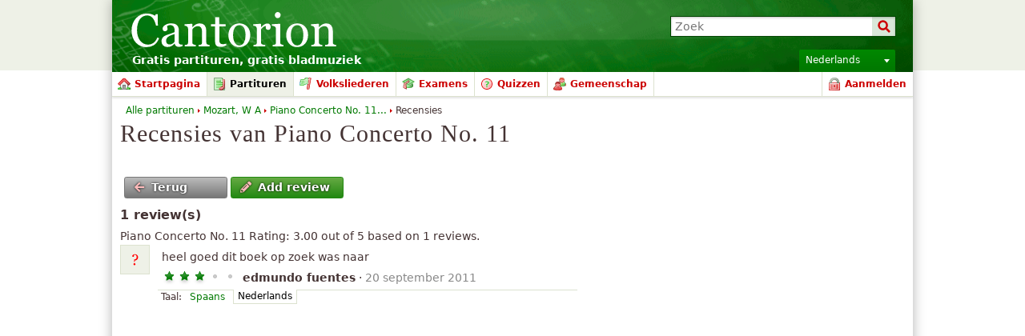

--- FILE ---
content_type: text/html; charset=utf-8
request_url: https://www.google.com/recaptcha/api2/aframe
body_size: 265
content:
<!DOCTYPE HTML><html><head><meta http-equiv="content-type" content="text/html; charset=UTF-8"></head><body><script nonce="UVL3dpoLX-qSTpuHUTDAZQ">/** Anti-fraud and anti-abuse applications only. See google.com/recaptcha */ try{var clients={'sodar':'https://pagead2.googlesyndication.com/pagead/sodar?'};window.addEventListener("message",function(a){try{if(a.source===window.parent){var b=JSON.parse(a.data);var c=clients[b['id']];if(c){var d=document.createElement('img');d.src=c+b['params']+'&rc='+(localStorage.getItem("rc::a")?sessionStorage.getItem("rc::b"):"");window.document.body.appendChild(d);sessionStorage.setItem("rc::e",parseInt(sessionStorage.getItem("rc::e")||0)+1);localStorage.setItem("rc::h",'1768886086080');}}}catch(b){}});window.parent.postMessage("_grecaptcha_ready", "*");}catch(b){}</script></body></html>